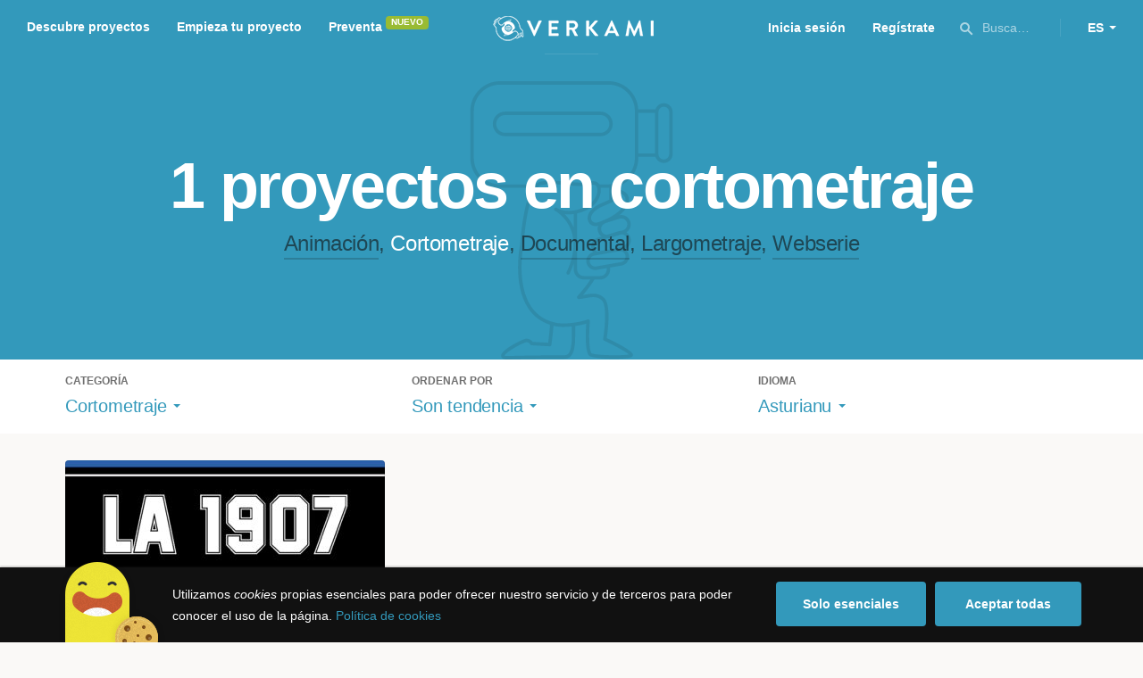

--- FILE ---
content_type: text/html; charset=utf-8
request_url: https://www.google.com/recaptcha/api2/anchor?ar=1&k=6LcohcEUAAAAAKA4lbRzNb0mFxykolmiEYqoP1u3&co=aHR0cHM6Ly93d3cudmVya2FtaS5jb206NDQz&hl=es&v=PoyoqOPhxBO7pBk68S4YbpHZ&size=invisible&anchor-ms=20000&execute-ms=30000&cb=nppaddj82zs9
body_size: 49491
content:
<!DOCTYPE HTML><html dir="ltr" lang="es"><head><meta http-equiv="Content-Type" content="text/html; charset=UTF-8">
<meta http-equiv="X-UA-Compatible" content="IE=edge">
<title>reCAPTCHA</title>
<style type="text/css">
/* cyrillic-ext */
@font-face {
  font-family: 'Roboto';
  font-style: normal;
  font-weight: 400;
  font-stretch: 100%;
  src: url(//fonts.gstatic.com/s/roboto/v48/KFO7CnqEu92Fr1ME7kSn66aGLdTylUAMa3GUBHMdazTgWw.woff2) format('woff2');
  unicode-range: U+0460-052F, U+1C80-1C8A, U+20B4, U+2DE0-2DFF, U+A640-A69F, U+FE2E-FE2F;
}
/* cyrillic */
@font-face {
  font-family: 'Roboto';
  font-style: normal;
  font-weight: 400;
  font-stretch: 100%;
  src: url(//fonts.gstatic.com/s/roboto/v48/KFO7CnqEu92Fr1ME7kSn66aGLdTylUAMa3iUBHMdazTgWw.woff2) format('woff2');
  unicode-range: U+0301, U+0400-045F, U+0490-0491, U+04B0-04B1, U+2116;
}
/* greek-ext */
@font-face {
  font-family: 'Roboto';
  font-style: normal;
  font-weight: 400;
  font-stretch: 100%;
  src: url(//fonts.gstatic.com/s/roboto/v48/KFO7CnqEu92Fr1ME7kSn66aGLdTylUAMa3CUBHMdazTgWw.woff2) format('woff2');
  unicode-range: U+1F00-1FFF;
}
/* greek */
@font-face {
  font-family: 'Roboto';
  font-style: normal;
  font-weight: 400;
  font-stretch: 100%;
  src: url(//fonts.gstatic.com/s/roboto/v48/KFO7CnqEu92Fr1ME7kSn66aGLdTylUAMa3-UBHMdazTgWw.woff2) format('woff2');
  unicode-range: U+0370-0377, U+037A-037F, U+0384-038A, U+038C, U+038E-03A1, U+03A3-03FF;
}
/* math */
@font-face {
  font-family: 'Roboto';
  font-style: normal;
  font-weight: 400;
  font-stretch: 100%;
  src: url(//fonts.gstatic.com/s/roboto/v48/KFO7CnqEu92Fr1ME7kSn66aGLdTylUAMawCUBHMdazTgWw.woff2) format('woff2');
  unicode-range: U+0302-0303, U+0305, U+0307-0308, U+0310, U+0312, U+0315, U+031A, U+0326-0327, U+032C, U+032F-0330, U+0332-0333, U+0338, U+033A, U+0346, U+034D, U+0391-03A1, U+03A3-03A9, U+03B1-03C9, U+03D1, U+03D5-03D6, U+03F0-03F1, U+03F4-03F5, U+2016-2017, U+2034-2038, U+203C, U+2040, U+2043, U+2047, U+2050, U+2057, U+205F, U+2070-2071, U+2074-208E, U+2090-209C, U+20D0-20DC, U+20E1, U+20E5-20EF, U+2100-2112, U+2114-2115, U+2117-2121, U+2123-214F, U+2190, U+2192, U+2194-21AE, U+21B0-21E5, U+21F1-21F2, U+21F4-2211, U+2213-2214, U+2216-22FF, U+2308-230B, U+2310, U+2319, U+231C-2321, U+2336-237A, U+237C, U+2395, U+239B-23B7, U+23D0, U+23DC-23E1, U+2474-2475, U+25AF, U+25B3, U+25B7, U+25BD, U+25C1, U+25CA, U+25CC, U+25FB, U+266D-266F, U+27C0-27FF, U+2900-2AFF, U+2B0E-2B11, U+2B30-2B4C, U+2BFE, U+3030, U+FF5B, U+FF5D, U+1D400-1D7FF, U+1EE00-1EEFF;
}
/* symbols */
@font-face {
  font-family: 'Roboto';
  font-style: normal;
  font-weight: 400;
  font-stretch: 100%;
  src: url(//fonts.gstatic.com/s/roboto/v48/KFO7CnqEu92Fr1ME7kSn66aGLdTylUAMaxKUBHMdazTgWw.woff2) format('woff2');
  unicode-range: U+0001-000C, U+000E-001F, U+007F-009F, U+20DD-20E0, U+20E2-20E4, U+2150-218F, U+2190, U+2192, U+2194-2199, U+21AF, U+21E6-21F0, U+21F3, U+2218-2219, U+2299, U+22C4-22C6, U+2300-243F, U+2440-244A, U+2460-24FF, U+25A0-27BF, U+2800-28FF, U+2921-2922, U+2981, U+29BF, U+29EB, U+2B00-2BFF, U+4DC0-4DFF, U+FFF9-FFFB, U+10140-1018E, U+10190-1019C, U+101A0, U+101D0-101FD, U+102E0-102FB, U+10E60-10E7E, U+1D2C0-1D2D3, U+1D2E0-1D37F, U+1F000-1F0FF, U+1F100-1F1AD, U+1F1E6-1F1FF, U+1F30D-1F30F, U+1F315, U+1F31C, U+1F31E, U+1F320-1F32C, U+1F336, U+1F378, U+1F37D, U+1F382, U+1F393-1F39F, U+1F3A7-1F3A8, U+1F3AC-1F3AF, U+1F3C2, U+1F3C4-1F3C6, U+1F3CA-1F3CE, U+1F3D4-1F3E0, U+1F3ED, U+1F3F1-1F3F3, U+1F3F5-1F3F7, U+1F408, U+1F415, U+1F41F, U+1F426, U+1F43F, U+1F441-1F442, U+1F444, U+1F446-1F449, U+1F44C-1F44E, U+1F453, U+1F46A, U+1F47D, U+1F4A3, U+1F4B0, U+1F4B3, U+1F4B9, U+1F4BB, U+1F4BF, U+1F4C8-1F4CB, U+1F4D6, U+1F4DA, U+1F4DF, U+1F4E3-1F4E6, U+1F4EA-1F4ED, U+1F4F7, U+1F4F9-1F4FB, U+1F4FD-1F4FE, U+1F503, U+1F507-1F50B, U+1F50D, U+1F512-1F513, U+1F53E-1F54A, U+1F54F-1F5FA, U+1F610, U+1F650-1F67F, U+1F687, U+1F68D, U+1F691, U+1F694, U+1F698, U+1F6AD, U+1F6B2, U+1F6B9-1F6BA, U+1F6BC, U+1F6C6-1F6CF, U+1F6D3-1F6D7, U+1F6E0-1F6EA, U+1F6F0-1F6F3, U+1F6F7-1F6FC, U+1F700-1F7FF, U+1F800-1F80B, U+1F810-1F847, U+1F850-1F859, U+1F860-1F887, U+1F890-1F8AD, U+1F8B0-1F8BB, U+1F8C0-1F8C1, U+1F900-1F90B, U+1F93B, U+1F946, U+1F984, U+1F996, U+1F9E9, U+1FA00-1FA6F, U+1FA70-1FA7C, U+1FA80-1FA89, U+1FA8F-1FAC6, U+1FACE-1FADC, U+1FADF-1FAE9, U+1FAF0-1FAF8, U+1FB00-1FBFF;
}
/* vietnamese */
@font-face {
  font-family: 'Roboto';
  font-style: normal;
  font-weight: 400;
  font-stretch: 100%;
  src: url(//fonts.gstatic.com/s/roboto/v48/KFO7CnqEu92Fr1ME7kSn66aGLdTylUAMa3OUBHMdazTgWw.woff2) format('woff2');
  unicode-range: U+0102-0103, U+0110-0111, U+0128-0129, U+0168-0169, U+01A0-01A1, U+01AF-01B0, U+0300-0301, U+0303-0304, U+0308-0309, U+0323, U+0329, U+1EA0-1EF9, U+20AB;
}
/* latin-ext */
@font-face {
  font-family: 'Roboto';
  font-style: normal;
  font-weight: 400;
  font-stretch: 100%;
  src: url(//fonts.gstatic.com/s/roboto/v48/KFO7CnqEu92Fr1ME7kSn66aGLdTylUAMa3KUBHMdazTgWw.woff2) format('woff2');
  unicode-range: U+0100-02BA, U+02BD-02C5, U+02C7-02CC, U+02CE-02D7, U+02DD-02FF, U+0304, U+0308, U+0329, U+1D00-1DBF, U+1E00-1E9F, U+1EF2-1EFF, U+2020, U+20A0-20AB, U+20AD-20C0, U+2113, U+2C60-2C7F, U+A720-A7FF;
}
/* latin */
@font-face {
  font-family: 'Roboto';
  font-style: normal;
  font-weight: 400;
  font-stretch: 100%;
  src: url(//fonts.gstatic.com/s/roboto/v48/KFO7CnqEu92Fr1ME7kSn66aGLdTylUAMa3yUBHMdazQ.woff2) format('woff2');
  unicode-range: U+0000-00FF, U+0131, U+0152-0153, U+02BB-02BC, U+02C6, U+02DA, U+02DC, U+0304, U+0308, U+0329, U+2000-206F, U+20AC, U+2122, U+2191, U+2193, U+2212, U+2215, U+FEFF, U+FFFD;
}
/* cyrillic-ext */
@font-face {
  font-family: 'Roboto';
  font-style: normal;
  font-weight: 500;
  font-stretch: 100%;
  src: url(//fonts.gstatic.com/s/roboto/v48/KFO7CnqEu92Fr1ME7kSn66aGLdTylUAMa3GUBHMdazTgWw.woff2) format('woff2');
  unicode-range: U+0460-052F, U+1C80-1C8A, U+20B4, U+2DE0-2DFF, U+A640-A69F, U+FE2E-FE2F;
}
/* cyrillic */
@font-face {
  font-family: 'Roboto';
  font-style: normal;
  font-weight: 500;
  font-stretch: 100%;
  src: url(//fonts.gstatic.com/s/roboto/v48/KFO7CnqEu92Fr1ME7kSn66aGLdTylUAMa3iUBHMdazTgWw.woff2) format('woff2');
  unicode-range: U+0301, U+0400-045F, U+0490-0491, U+04B0-04B1, U+2116;
}
/* greek-ext */
@font-face {
  font-family: 'Roboto';
  font-style: normal;
  font-weight: 500;
  font-stretch: 100%;
  src: url(//fonts.gstatic.com/s/roboto/v48/KFO7CnqEu92Fr1ME7kSn66aGLdTylUAMa3CUBHMdazTgWw.woff2) format('woff2');
  unicode-range: U+1F00-1FFF;
}
/* greek */
@font-face {
  font-family: 'Roboto';
  font-style: normal;
  font-weight: 500;
  font-stretch: 100%;
  src: url(//fonts.gstatic.com/s/roboto/v48/KFO7CnqEu92Fr1ME7kSn66aGLdTylUAMa3-UBHMdazTgWw.woff2) format('woff2');
  unicode-range: U+0370-0377, U+037A-037F, U+0384-038A, U+038C, U+038E-03A1, U+03A3-03FF;
}
/* math */
@font-face {
  font-family: 'Roboto';
  font-style: normal;
  font-weight: 500;
  font-stretch: 100%;
  src: url(//fonts.gstatic.com/s/roboto/v48/KFO7CnqEu92Fr1ME7kSn66aGLdTylUAMawCUBHMdazTgWw.woff2) format('woff2');
  unicode-range: U+0302-0303, U+0305, U+0307-0308, U+0310, U+0312, U+0315, U+031A, U+0326-0327, U+032C, U+032F-0330, U+0332-0333, U+0338, U+033A, U+0346, U+034D, U+0391-03A1, U+03A3-03A9, U+03B1-03C9, U+03D1, U+03D5-03D6, U+03F0-03F1, U+03F4-03F5, U+2016-2017, U+2034-2038, U+203C, U+2040, U+2043, U+2047, U+2050, U+2057, U+205F, U+2070-2071, U+2074-208E, U+2090-209C, U+20D0-20DC, U+20E1, U+20E5-20EF, U+2100-2112, U+2114-2115, U+2117-2121, U+2123-214F, U+2190, U+2192, U+2194-21AE, U+21B0-21E5, U+21F1-21F2, U+21F4-2211, U+2213-2214, U+2216-22FF, U+2308-230B, U+2310, U+2319, U+231C-2321, U+2336-237A, U+237C, U+2395, U+239B-23B7, U+23D0, U+23DC-23E1, U+2474-2475, U+25AF, U+25B3, U+25B7, U+25BD, U+25C1, U+25CA, U+25CC, U+25FB, U+266D-266F, U+27C0-27FF, U+2900-2AFF, U+2B0E-2B11, U+2B30-2B4C, U+2BFE, U+3030, U+FF5B, U+FF5D, U+1D400-1D7FF, U+1EE00-1EEFF;
}
/* symbols */
@font-face {
  font-family: 'Roboto';
  font-style: normal;
  font-weight: 500;
  font-stretch: 100%;
  src: url(//fonts.gstatic.com/s/roboto/v48/KFO7CnqEu92Fr1ME7kSn66aGLdTylUAMaxKUBHMdazTgWw.woff2) format('woff2');
  unicode-range: U+0001-000C, U+000E-001F, U+007F-009F, U+20DD-20E0, U+20E2-20E4, U+2150-218F, U+2190, U+2192, U+2194-2199, U+21AF, U+21E6-21F0, U+21F3, U+2218-2219, U+2299, U+22C4-22C6, U+2300-243F, U+2440-244A, U+2460-24FF, U+25A0-27BF, U+2800-28FF, U+2921-2922, U+2981, U+29BF, U+29EB, U+2B00-2BFF, U+4DC0-4DFF, U+FFF9-FFFB, U+10140-1018E, U+10190-1019C, U+101A0, U+101D0-101FD, U+102E0-102FB, U+10E60-10E7E, U+1D2C0-1D2D3, U+1D2E0-1D37F, U+1F000-1F0FF, U+1F100-1F1AD, U+1F1E6-1F1FF, U+1F30D-1F30F, U+1F315, U+1F31C, U+1F31E, U+1F320-1F32C, U+1F336, U+1F378, U+1F37D, U+1F382, U+1F393-1F39F, U+1F3A7-1F3A8, U+1F3AC-1F3AF, U+1F3C2, U+1F3C4-1F3C6, U+1F3CA-1F3CE, U+1F3D4-1F3E0, U+1F3ED, U+1F3F1-1F3F3, U+1F3F5-1F3F7, U+1F408, U+1F415, U+1F41F, U+1F426, U+1F43F, U+1F441-1F442, U+1F444, U+1F446-1F449, U+1F44C-1F44E, U+1F453, U+1F46A, U+1F47D, U+1F4A3, U+1F4B0, U+1F4B3, U+1F4B9, U+1F4BB, U+1F4BF, U+1F4C8-1F4CB, U+1F4D6, U+1F4DA, U+1F4DF, U+1F4E3-1F4E6, U+1F4EA-1F4ED, U+1F4F7, U+1F4F9-1F4FB, U+1F4FD-1F4FE, U+1F503, U+1F507-1F50B, U+1F50D, U+1F512-1F513, U+1F53E-1F54A, U+1F54F-1F5FA, U+1F610, U+1F650-1F67F, U+1F687, U+1F68D, U+1F691, U+1F694, U+1F698, U+1F6AD, U+1F6B2, U+1F6B9-1F6BA, U+1F6BC, U+1F6C6-1F6CF, U+1F6D3-1F6D7, U+1F6E0-1F6EA, U+1F6F0-1F6F3, U+1F6F7-1F6FC, U+1F700-1F7FF, U+1F800-1F80B, U+1F810-1F847, U+1F850-1F859, U+1F860-1F887, U+1F890-1F8AD, U+1F8B0-1F8BB, U+1F8C0-1F8C1, U+1F900-1F90B, U+1F93B, U+1F946, U+1F984, U+1F996, U+1F9E9, U+1FA00-1FA6F, U+1FA70-1FA7C, U+1FA80-1FA89, U+1FA8F-1FAC6, U+1FACE-1FADC, U+1FADF-1FAE9, U+1FAF0-1FAF8, U+1FB00-1FBFF;
}
/* vietnamese */
@font-face {
  font-family: 'Roboto';
  font-style: normal;
  font-weight: 500;
  font-stretch: 100%;
  src: url(//fonts.gstatic.com/s/roboto/v48/KFO7CnqEu92Fr1ME7kSn66aGLdTylUAMa3OUBHMdazTgWw.woff2) format('woff2');
  unicode-range: U+0102-0103, U+0110-0111, U+0128-0129, U+0168-0169, U+01A0-01A1, U+01AF-01B0, U+0300-0301, U+0303-0304, U+0308-0309, U+0323, U+0329, U+1EA0-1EF9, U+20AB;
}
/* latin-ext */
@font-face {
  font-family: 'Roboto';
  font-style: normal;
  font-weight: 500;
  font-stretch: 100%;
  src: url(//fonts.gstatic.com/s/roboto/v48/KFO7CnqEu92Fr1ME7kSn66aGLdTylUAMa3KUBHMdazTgWw.woff2) format('woff2');
  unicode-range: U+0100-02BA, U+02BD-02C5, U+02C7-02CC, U+02CE-02D7, U+02DD-02FF, U+0304, U+0308, U+0329, U+1D00-1DBF, U+1E00-1E9F, U+1EF2-1EFF, U+2020, U+20A0-20AB, U+20AD-20C0, U+2113, U+2C60-2C7F, U+A720-A7FF;
}
/* latin */
@font-face {
  font-family: 'Roboto';
  font-style: normal;
  font-weight: 500;
  font-stretch: 100%;
  src: url(//fonts.gstatic.com/s/roboto/v48/KFO7CnqEu92Fr1ME7kSn66aGLdTylUAMa3yUBHMdazQ.woff2) format('woff2');
  unicode-range: U+0000-00FF, U+0131, U+0152-0153, U+02BB-02BC, U+02C6, U+02DA, U+02DC, U+0304, U+0308, U+0329, U+2000-206F, U+20AC, U+2122, U+2191, U+2193, U+2212, U+2215, U+FEFF, U+FFFD;
}
/* cyrillic-ext */
@font-face {
  font-family: 'Roboto';
  font-style: normal;
  font-weight: 900;
  font-stretch: 100%;
  src: url(//fonts.gstatic.com/s/roboto/v48/KFO7CnqEu92Fr1ME7kSn66aGLdTylUAMa3GUBHMdazTgWw.woff2) format('woff2');
  unicode-range: U+0460-052F, U+1C80-1C8A, U+20B4, U+2DE0-2DFF, U+A640-A69F, U+FE2E-FE2F;
}
/* cyrillic */
@font-face {
  font-family: 'Roboto';
  font-style: normal;
  font-weight: 900;
  font-stretch: 100%;
  src: url(//fonts.gstatic.com/s/roboto/v48/KFO7CnqEu92Fr1ME7kSn66aGLdTylUAMa3iUBHMdazTgWw.woff2) format('woff2');
  unicode-range: U+0301, U+0400-045F, U+0490-0491, U+04B0-04B1, U+2116;
}
/* greek-ext */
@font-face {
  font-family: 'Roboto';
  font-style: normal;
  font-weight: 900;
  font-stretch: 100%;
  src: url(//fonts.gstatic.com/s/roboto/v48/KFO7CnqEu92Fr1ME7kSn66aGLdTylUAMa3CUBHMdazTgWw.woff2) format('woff2');
  unicode-range: U+1F00-1FFF;
}
/* greek */
@font-face {
  font-family: 'Roboto';
  font-style: normal;
  font-weight: 900;
  font-stretch: 100%;
  src: url(//fonts.gstatic.com/s/roboto/v48/KFO7CnqEu92Fr1ME7kSn66aGLdTylUAMa3-UBHMdazTgWw.woff2) format('woff2');
  unicode-range: U+0370-0377, U+037A-037F, U+0384-038A, U+038C, U+038E-03A1, U+03A3-03FF;
}
/* math */
@font-face {
  font-family: 'Roboto';
  font-style: normal;
  font-weight: 900;
  font-stretch: 100%;
  src: url(//fonts.gstatic.com/s/roboto/v48/KFO7CnqEu92Fr1ME7kSn66aGLdTylUAMawCUBHMdazTgWw.woff2) format('woff2');
  unicode-range: U+0302-0303, U+0305, U+0307-0308, U+0310, U+0312, U+0315, U+031A, U+0326-0327, U+032C, U+032F-0330, U+0332-0333, U+0338, U+033A, U+0346, U+034D, U+0391-03A1, U+03A3-03A9, U+03B1-03C9, U+03D1, U+03D5-03D6, U+03F0-03F1, U+03F4-03F5, U+2016-2017, U+2034-2038, U+203C, U+2040, U+2043, U+2047, U+2050, U+2057, U+205F, U+2070-2071, U+2074-208E, U+2090-209C, U+20D0-20DC, U+20E1, U+20E5-20EF, U+2100-2112, U+2114-2115, U+2117-2121, U+2123-214F, U+2190, U+2192, U+2194-21AE, U+21B0-21E5, U+21F1-21F2, U+21F4-2211, U+2213-2214, U+2216-22FF, U+2308-230B, U+2310, U+2319, U+231C-2321, U+2336-237A, U+237C, U+2395, U+239B-23B7, U+23D0, U+23DC-23E1, U+2474-2475, U+25AF, U+25B3, U+25B7, U+25BD, U+25C1, U+25CA, U+25CC, U+25FB, U+266D-266F, U+27C0-27FF, U+2900-2AFF, U+2B0E-2B11, U+2B30-2B4C, U+2BFE, U+3030, U+FF5B, U+FF5D, U+1D400-1D7FF, U+1EE00-1EEFF;
}
/* symbols */
@font-face {
  font-family: 'Roboto';
  font-style: normal;
  font-weight: 900;
  font-stretch: 100%;
  src: url(//fonts.gstatic.com/s/roboto/v48/KFO7CnqEu92Fr1ME7kSn66aGLdTylUAMaxKUBHMdazTgWw.woff2) format('woff2');
  unicode-range: U+0001-000C, U+000E-001F, U+007F-009F, U+20DD-20E0, U+20E2-20E4, U+2150-218F, U+2190, U+2192, U+2194-2199, U+21AF, U+21E6-21F0, U+21F3, U+2218-2219, U+2299, U+22C4-22C6, U+2300-243F, U+2440-244A, U+2460-24FF, U+25A0-27BF, U+2800-28FF, U+2921-2922, U+2981, U+29BF, U+29EB, U+2B00-2BFF, U+4DC0-4DFF, U+FFF9-FFFB, U+10140-1018E, U+10190-1019C, U+101A0, U+101D0-101FD, U+102E0-102FB, U+10E60-10E7E, U+1D2C0-1D2D3, U+1D2E0-1D37F, U+1F000-1F0FF, U+1F100-1F1AD, U+1F1E6-1F1FF, U+1F30D-1F30F, U+1F315, U+1F31C, U+1F31E, U+1F320-1F32C, U+1F336, U+1F378, U+1F37D, U+1F382, U+1F393-1F39F, U+1F3A7-1F3A8, U+1F3AC-1F3AF, U+1F3C2, U+1F3C4-1F3C6, U+1F3CA-1F3CE, U+1F3D4-1F3E0, U+1F3ED, U+1F3F1-1F3F3, U+1F3F5-1F3F7, U+1F408, U+1F415, U+1F41F, U+1F426, U+1F43F, U+1F441-1F442, U+1F444, U+1F446-1F449, U+1F44C-1F44E, U+1F453, U+1F46A, U+1F47D, U+1F4A3, U+1F4B0, U+1F4B3, U+1F4B9, U+1F4BB, U+1F4BF, U+1F4C8-1F4CB, U+1F4D6, U+1F4DA, U+1F4DF, U+1F4E3-1F4E6, U+1F4EA-1F4ED, U+1F4F7, U+1F4F9-1F4FB, U+1F4FD-1F4FE, U+1F503, U+1F507-1F50B, U+1F50D, U+1F512-1F513, U+1F53E-1F54A, U+1F54F-1F5FA, U+1F610, U+1F650-1F67F, U+1F687, U+1F68D, U+1F691, U+1F694, U+1F698, U+1F6AD, U+1F6B2, U+1F6B9-1F6BA, U+1F6BC, U+1F6C6-1F6CF, U+1F6D3-1F6D7, U+1F6E0-1F6EA, U+1F6F0-1F6F3, U+1F6F7-1F6FC, U+1F700-1F7FF, U+1F800-1F80B, U+1F810-1F847, U+1F850-1F859, U+1F860-1F887, U+1F890-1F8AD, U+1F8B0-1F8BB, U+1F8C0-1F8C1, U+1F900-1F90B, U+1F93B, U+1F946, U+1F984, U+1F996, U+1F9E9, U+1FA00-1FA6F, U+1FA70-1FA7C, U+1FA80-1FA89, U+1FA8F-1FAC6, U+1FACE-1FADC, U+1FADF-1FAE9, U+1FAF0-1FAF8, U+1FB00-1FBFF;
}
/* vietnamese */
@font-face {
  font-family: 'Roboto';
  font-style: normal;
  font-weight: 900;
  font-stretch: 100%;
  src: url(//fonts.gstatic.com/s/roboto/v48/KFO7CnqEu92Fr1ME7kSn66aGLdTylUAMa3OUBHMdazTgWw.woff2) format('woff2');
  unicode-range: U+0102-0103, U+0110-0111, U+0128-0129, U+0168-0169, U+01A0-01A1, U+01AF-01B0, U+0300-0301, U+0303-0304, U+0308-0309, U+0323, U+0329, U+1EA0-1EF9, U+20AB;
}
/* latin-ext */
@font-face {
  font-family: 'Roboto';
  font-style: normal;
  font-weight: 900;
  font-stretch: 100%;
  src: url(//fonts.gstatic.com/s/roboto/v48/KFO7CnqEu92Fr1ME7kSn66aGLdTylUAMa3KUBHMdazTgWw.woff2) format('woff2');
  unicode-range: U+0100-02BA, U+02BD-02C5, U+02C7-02CC, U+02CE-02D7, U+02DD-02FF, U+0304, U+0308, U+0329, U+1D00-1DBF, U+1E00-1E9F, U+1EF2-1EFF, U+2020, U+20A0-20AB, U+20AD-20C0, U+2113, U+2C60-2C7F, U+A720-A7FF;
}
/* latin */
@font-face {
  font-family: 'Roboto';
  font-style: normal;
  font-weight: 900;
  font-stretch: 100%;
  src: url(//fonts.gstatic.com/s/roboto/v48/KFO7CnqEu92Fr1ME7kSn66aGLdTylUAMa3yUBHMdazQ.woff2) format('woff2');
  unicode-range: U+0000-00FF, U+0131, U+0152-0153, U+02BB-02BC, U+02C6, U+02DA, U+02DC, U+0304, U+0308, U+0329, U+2000-206F, U+20AC, U+2122, U+2191, U+2193, U+2212, U+2215, U+FEFF, U+FFFD;
}

</style>
<link rel="stylesheet" type="text/css" href="https://www.gstatic.com/recaptcha/releases/PoyoqOPhxBO7pBk68S4YbpHZ/styles__ltr.css">
<script nonce="pRJym9wlJNEhaYugQg5HlQ" type="text/javascript">window['__recaptcha_api'] = 'https://www.google.com/recaptcha/api2/';</script>
<script type="text/javascript" src="https://www.gstatic.com/recaptcha/releases/PoyoqOPhxBO7pBk68S4YbpHZ/recaptcha__es.js" nonce="pRJym9wlJNEhaYugQg5HlQ">
      
    </script></head>
<body><div id="rc-anchor-alert" class="rc-anchor-alert"></div>
<input type="hidden" id="recaptcha-token" value="[base64]">
<script type="text/javascript" nonce="pRJym9wlJNEhaYugQg5HlQ">
      recaptcha.anchor.Main.init("[\x22ainput\x22,[\x22bgdata\x22,\x22\x22,\[base64]/[base64]/[base64]/ZyhXLGgpOnEoW04sMjEsbF0sVywwKSxoKSxmYWxzZSxmYWxzZSl9Y2F0Y2goayl7RygzNTgsVyk/[base64]/[base64]/[base64]/[base64]/[base64]/[base64]/[base64]/bmV3IEJbT10oRFswXSk6dz09Mj9uZXcgQltPXShEWzBdLERbMV0pOnc9PTM/bmV3IEJbT10oRFswXSxEWzFdLERbMl0pOnc9PTQ/[base64]/[base64]/[base64]/[base64]/[base64]\\u003d\x22,\[base64]\\u003d\\u003d\x22,\x22fl5tEwxoGUcqw6XChy8Aw6LDj2/DlMOGwp8Sw6fCpW4fHBfDuE8fB1PDiAMfw4oPIxnCpcOdw6jCsxBMw49Pw5XDssKlwqnCgkXCicOiwo8ewpnCj8OIQ8K6ADgmw6UbM8KkXsK/ayVlWsKRwrnCjj3DrFNxw7BkB8Kgw4fDqsORw4dpbcK2w7LCqXTDjlc+dTc8w4tSFEbChMKLw6xrGBtGcEMdwo9qw5ocFcKKNhlBwpwSw512exfDqMOlwr9Fw6rDmmFZYMO/[base64]/DqWFQwro/DgbCrMK/w7JJAMKaQWVhwrg5ZcOdwoHClmskwo/[base64]/CmgchHkkbw5gawofDjcOZwqrCrcKmRTtiUsKAw54Pwp/ChmF1YsKNwqvCtcOjERdaCMOsw7Zywp3CnsKjP17Cu3LCusKgw6F/w4jDn8KJVsKHIQ/DusO8DEPCscOLwq/[base64]/CtVcFDMKGbhpywrbCgsKDw4rDr2xdwrQvwp3DmCHCrzDCqcOhwq7CsB1uZMKFwqjCrR7CkyQ9w4p7wrzDr8OiP3pTw6g/woDDmcOqw70XBEDDg8O/[base64]/Cg8OZwqHDiz5lwo4Rw4AQw5ptUmLDsREyMcKEwp7DoDTDg0p/[base64]/DjsOowqHDk1HDj1pAwoTDqsKXfsKqODrDvMKfwqJkw6rCgjU5DsKXG8KLw4wUw7h2w6QTCcOjFwoNw7jCvsKjw7rCrRLDgcOnw6N5w44SQj5Zw7tOOnJ1f8KCwpTCgCrCucO9I8O5wp1/[base64]/wrrDmmBrwo1pw5LCiyHCgGUkWghFw6h0PsKTwpPCu8OiwovCvsK6w64Kwpltw492w643w5DCrlnCncKII8KyTF9aX8KBwqNKR8OjDARhY8ORTSjCiBIvwpBeVMKGcEbCuSXCjsKxHsOtw4PDinvCsAHCgwFfFsOWw5XCpW1GWVHCvMK+NsK5w4M/w7NZw5HCrMKSKFYyIUctG8KmVsOgJsOADcOWVSt/IBRGwqdYGcKqY8KhbcOfwo/DncKwwqIIw77ClUslw4ptwobCm8KAd8OUIUEfw5vDphJYaG9jbhE1wptBacOyw67DmSLDgUzChUUeA8OuCcKkw4PDmsKXcjDDg8OJfj/DmcKMEcOZX30pNcO/w5PDqsO3wrLDvWbDi8KPTsK5w6jDqsOqRMKeNMO1w5t2QjAAw57CtALCo8OvWmDDq3jCjWUbw4rDoh91AMK8w4/CpXfDuk1Ww6scw7DCgW3DqUHDg1TDk8ONOMO/[base64]/DtsOYwpJkYC09wrXCswsECUVawrYgQcO8dsOBNHJCWcOhPyTDu33CvGQtHQ8HdMOMw73CiWxow7sEWkcwwqhybFvCkTrCmcOLSmlbbsO9MsOBwoQewrfChMKgUkJMw67CqQt4wqMTBsOaKzBhe1UvR8KOwpjDqMODwrfDicOUw41Xw4cBZD/[base64]/w6XClcKNQ3LDosOOw4DDg8KDwqRqwqE7f2s5wp3DoXg/[base64]/ChQLDszzClsOWwpTCnMOUYQ07V8O3w6/DiMODw5XCp8OmCFnCiFrDg8O7JcKaw5Mkw6LCrsO/wqgDw4xXcW4sw6vDisKNBsOUw7Abwr/[base64]/Cs8K5Di3CgHUIPE7CtcKIKMO3wpFBw7HDjMOLIyZ2C8ODNGFsS8OEfyzDvwRDw7jCq2VOwqLCl1HCmyAEwrYrwqXDvMO0wqPCiRRkV8ONQsKJTQ1CUB3DphXDjsKPwpfDoRVFw7/Dg8KUKcKENcOUdcKbwq7CnULCjcOKw51Fwpl2wovCki/CuHkcScOqw7XCncOWwo9FTsK8w7vClcOiDEjDjTnDhX/[base64]/DrMOxTmFdb8Okw4lXwpDDosOhKsKkw4vCocKLw6RWRWNGwpDClQ7CqsKHwrbCmcKJHcO8wo7Cuh1aw5/CkXgyw53CsSUzwoktwojDnnMUwrI5w47CksOJJjfDj0bDmx/[base64]/[base64]/DvcKJfh5qw7/[base64]/wrLDl8KCVMOtwqJ9NjrCkh83w6fDkTTDjMOeK8OHMjtqw6LChQA+wqxvFsKlMUzCtcKaw74iwobCgMKbUsOmw5QaK8K8GsOww7ozwpp9w77CicODwqo8w6TChcKswoPDrMKoE8OKw4AtVwxpVMKHFWHCpFLDpG/Do8KvJlYnwrwgw74jw5XDlixvwrTDp8K9wrU+RcOGwpfDhkUYwppIFWHCnlpcw75IFEBxc3vCvHx/[base64]/[base64]/Co28ywrvDrAZXFcKJZsKRbXbCmDLDoMKrNcOZwrLDpMOLAcK5FMKyCQYuw4NxwqDCrwZSdcOywow9wozCkcK4VTfDk8OkwpVnJ1TCqTlbworChU/[base64]/wrHCok7CtTbCgxHDncKvw5zDucK5JcO0A8OJwrl2wrESSmFrf8OUIcOkwpURXEtjK2YyZMKlBnB6SlHDmsKOwo0FwrwvIyzDj8OGV8OyDMKtw4TDqsKKESpzw6HCtgp0wpBBFsKlYcKuwo/ClXrClsOsM8KGwoRfUS/Dk8ODw6pLwpIAw7zCvsO4TMKPQgB9ZMKfw4XClMOzw7kcWcObw4vCq8KvYF4aNsKVw6kewq0GM8Olw48iw78fd8Oxw6gEwqNvMcOFwol1w7PDui/[base64]/DunPDpMKZw77DmlZkUcKROMO+UEwMd8O7wqRhw4ENZCrDjMOIbmF2AMKSw6PDgkNRwqptNEVgY2DCiz/Cq8K5w6XCtMOxDhPCkcKaw7LDvMOpKhdeclzCqcOjMmnCihtMw6V/w6MEJ1PDk8Oow7t9RUZMAMO6w75EBcKQw4drHW9+DwLCgkQmdcO4wql9wqLCgmHCu8KGw4c6f8K2eyVxD3N/[base64]/CryjDgsOgQMO7wp3DrMOXMAlcBUrClVk4AQ4jKcKCw55rwq0fbDcYI8OMwoZkYMO8wpBuccOlw5oCw7DCjSPDo15eCsKSwp/[base64]/DlQ52w6DCk0BSwp7CgMKtUFABDlVBLhs0w5/DosOCwrsbwqnDi0rCnMKAIsOAdVXDlcKgUsKowrTCvhjCl8O4RcK6XELDu2PDscOIenDCuD3Du8OKTsOoGggpXmgUP1XCl8OQw5MIwqNvYT5Lw6TCp8K2w4zDrsO0w7/CnS5nBcOgPRvDvDtaw6fCscKZTMOfwp/Dgg7DqMKxwrElPcKRwoPCssOFdwZPWMKOw4fDoSRdTR9sw5LCncONw688Oy3CqMK+w6TDpcKwwo7ChDMjw7ppw7DDlzTDssK7aWlSeXQfw60ZZMKfw6YpdjbDq8OPw5rClG54BsKkBMOcw6IKw5Y0H8KBOVDDng8becOCw7YOwpMBaHh/[base64]/Dm0TCiR0NwrwHQsOra8OtwpJ6M0rCiw4dc8K+LUfDn8OOw6ZJw41awrZ8w5nDlMKpw6zCt2PDt0lGOsOyRFJmRWLCoHt3wqvDmBPCpcO/NyELw6s5HW1Ww7HCtsOIERfCiHEvCsOcFMKxH8KNUcO9wpQowqDCrSUgH2jDhybDh3jCmlVxWcK7w69wJMO5BWwPwrzDnMK9B3tKTMOYJ8KYwqHCkSLChiwWMnFfw4XChA/[base64]/K8OXw55gDikYblLDhMO/WW3DjWsQfxBwDQ/Cn2PDl8OyF8KiCsOQTHHDmWzDkz7DrU5hwpsVRsOSSsO4w6/Ci00+FFPCvcKgbA5cw6l1w7t4w7Q6SxouwrEhCFTCpjDCm0JXw4bCusKBwpoZw47Dr8O6QUU1V8OBLMO9wqJqEcOjw4J4On4+w4nCgiwiXcOpWMK6ZsOswo8WdsKlw5zCpmEuIQUCcsO/BMOTw51ULEPDunF9IsOnw6bClW3DvykiwpzDhT7Dj8KqwrfDg01udGkPMcOTwqAPTcOQwq/[base64]/DqXHCvcKbBcO6FsKUw6RMa1Flw59/H8OiVSwoXxLCo8Oxw6ADTn9bwolwwqbDuh/DtcO4wojCoWNjCVMqCVNOw5s2woNDw7laBsOBacKVL8KpXw0OPx7CmUY2QsOxTS4mwqjCgytow7HDkkjCtTfDkcONwoXDocONGMO2EMK3PCjCsXTDoMK6wrPDpsK0N1rDvsOYRMOmwqTCqmHCs8OnS8KFHkZRdQAdK8OdwrHCnH/[base64]/w6wlwpLCg8K0wrp/wqIvw6QYBmnDkT4+FSRFw4kBWkhxBsOowr7DtBZ/eXQmw7HDlcKANiQ/Hlg3wrfDnsKZw67CssOawrYqwqLDj8ODwqZFecKBw4TDo8Kawq/DkVdZw4LClsKiaMOmBcK2w7HDl8O6d8OGXDMrRjnCvhJ2w7J5w5zDglfDhjLCjsOMwp7DgHXDsMKWaALDui1uwoUNEMKVA3TDpnTCqlRVN8OeDTTCjB11w6jCpR4VwpvCj1TDvklCwp9YbDgrwoQ8woRYXCLDiF1gZ8Ozw7wUwpfDi8KODMOET8Kkw6jDscKXd0Bmwr/DjcKAwolDw4/[base64]/[base64]/[base64]/DugvChH1LDsO7w7vChcOcwoXCrsK/AsK/[base64]/CrTjDjMKKUFbCnsOJOBDDqTHDpRt7w4PDgwVhwqAvw7TDgGIowocBcMKALMK3wqnDjBM5w7vCssOlf8OzwpFuw54rwrDCvwMvbVfCtU7CjsKuw6rCrQDDq3kYT18+OMK2w7Jcw4fDhsKfwo3Dk2/[base64]/CjgDCt8OlC8K4J8Kzw5MnwqdBD0lzCw7DjcOTEwnDg8OewpbCqsOUPlcHTMK+w6UrwqXCtmZ5YwBBwpg0w4kMCW1NXsORw5JHZy/[base64]/CoSdcD0DDlcO4w6vDnMOVw71awqXCqMKLw5MHw75fw4QDw4rCuAxuw6Uuwr8qw6wBQ8Osd8KpTsKQw48wM8KIwpdDfcONw7o8wotBwrcaw5rCuMKfBcK9w7XDlB8awo4pw68FTlFdw5zDlMKewobDkiHCgsO5CcKQw6gECcOiw6diUTLCmcKZwpXCpBjCg8K9McKAwo/DqnXChMKVwow/wpjDtxEhXTMnWMOswosrwq7CnsK/L8ODwqTDpcKXwqnCqcOXBSokNMK0DcOhLiQKV3HCqDULwoY5UkTCg8O4FsOvdcKewrkFwqvCuw5Rw6fCocKVSsOFJCrDmMKmwqV4XQbCisKDGGoiw7NVfsORw5Jgw5bDgR/DlDrCpjjDkcObM8KDwrrDnSXDkcKSwpHCk1R9EsKGDcKLw7zDtWjDn8KkYcKrw7vCj8KwAUdDwrDCiHvDvjbDnWtpGcOcKFB7CMOpw5HDvsK+Ok3CrgDCiTPCjcOuw5FMwrsEfcOkw4TDusOxw6EFwoF3X8OAKEB/wq4gdALDqcOLScO/wp3Ctz0TBD7ClxPDrMKFwoPCjcOBwqLCqxo4w7/CkkzDlsOKwq0wwoDDslxSasKEOsKKw4vCmsOiBy3CukhHw6rCtsKXwrIAw5PCkWzDocKMBxocLBAzcTU4fMKJw5fCtwJpZsOkw4ARAMKcd1vCocOewqLCvcOLwqlAMFcMNF4IeRdsZ8OAw50RCxzCjcOuCsOpw786flXDpA7ClVvDhMKOwo/DhXk7W08iw55mJTDCii5VwrwKKMKbw6jDg1DCkMOtw41ywpLDs8KHbsKsJWHCisOjw7XDp8O0SMKUw5/CucKjw5EnwqQ+wrlNwobCjcOKw7kIworDq8KnwozClAJqNcOkXsOQa3TCmkMSw4/CrFBww63DtQdmwp8Ew4zCqRvDgkhFEcKywpYVMcKyLsOkH8KXwpQzw4bCvDrCr8OBCEJlTDLDqRzDtn1Uw7IjbMOLNnNzQMOzwrHCp2tdwqFbwpjCnwQRw4vDs2o2dxPChMORwpk7RcOTw6HChcOfw6oLK0zDi0AdB0EyBsO9HGZbXGnCt8OASCRLbk1Sw6rCoMO/wqTCtcOlY10zI8KMwqEFwpsbw5zDhsKjOSbDjR92AMOYUCfCr8K3IAfDpsOUIMKrw5BRwp/DmjDDrVDClxfCj3/CmF7DisK8LwYxw71vw7IgJsKeTcKuZzlyGCjCnyPDoUvDk2rDgHTDisKPwrEVwr/CvMKRClTCohrCusKcZwzCsETDkMKRw40HCsK1DlZ9w7/CtmLDizjCp8K3RcORwpnDpzM2c2LDiBPDvSXCvTAPdyzCucOywoANw6DDpMKsWTfCrmZWEmzClcKhwpzDhhHDnsKAH1TDi8OyMiNWwpQSwonDtMONRB/DscOxHQJccsKkJD7DvxvDrsOzFmPCrxMRAcKJwoHCu8K0a8KRw47CtANVwoxvwrBaPibCi8OHd8KlwqtLNUhkFAxkJcOdOyhFDBDDviVkQhNiw5XCtBTClcKCw7DDhsOMw5whMTDCrsK6w7ESAB/DtcOFejVEwpccflwYLcONw4jCqMKCwoBOwqoeaS/DhW5WJcOfwrBSTsOxw6IOwq8sS8KywqhwCh0cwqZQRsO+wpd/wqvDtsObOlzCtMOTTwstwroewrhBBHDCssKIaH3DtAcPSBUjJQcswoIxYTbDlU7DrsK/FnVMAsKNYcKuwpFWBzvDtCjDt3cfw5ZyE0bDu8KIwpzDvCHCiMOkUcK4wrA6CCIMPD7DmiJFwqLDqsOPDiLDtcKnFChEJsOSw53DgMKgw63CoD7CocOMAw3CnsOmw6gFwqPCpj3CmcOEC8OFw5UkA0EdwpTChzh1bBLDnl5mRzw8wr00w6/[base64]/CpFxHVlVbwrgZR2l8fEYnPn1EMhkvw5kkDUXCncOofsOqwpnDkVPDt8O+LcK7Z1dDwoPCgMKlaTM0wpQyQ8Kaw6nCgi3DlsKrdA/Dl8ONw77Ds8Okw4A+wobCpsO/UG0iw7PClXPCuhrCon9UEzsZVBw1wr7Cv8OdwqcewrbDs8K4dXrCucKRXTXChXvDrgvDlyV6w6Iyw7HCkhRyw4TCrBgWG1LCrgJJXG3DmEQ7w4bCkcOyEsOfwqbCjMKgPsKQE8KSw7ldw5A7wrHClA3DsS4VwrvDj1R/[base64]/DoUJ/[base64]/CtQBJeMKbNcOmU8KOUsK4ZnjDtTrDgsO9RMKpJwXCslDCgcK2E8Kgw4hVR8KycsKSw5zCn8ODwpEUfcOjwqfDvgHCg8Orwr/Dn8O7O1c/PSnDvXfDjAAmDMKMJC3Dq8KKw7ATLF0Dwp7DuMKPezLDpHtcw6zCpz9FdsKBesOHw5EXwpZ8ZjM5wqPCiCrCgsK7JmQBVAIaBl/DscK4aRPDswjCqmgXRcO2w5LCpcKoOjE5wrY7wrjDtj4/[base64]/w77DslA3wrVYw4nDicOhwq10wonCgcKaV8KJfsK5GcKrd3XDkkUkw5XDu2VgCg/DpMK2BUNFZ8OpFsKAw5d+XXPDm8KGNcO5UWrDrUvDl8OOw5TChDsiwr8Ew4d2w6PDihXCusK3GxgLwpY6wp/DhMKDwonCjsO/wrhjwq3DjcKbw7zDjMKuw6vCvB7CjCAUJSo7wpbDuMOdw4swZXY2UjLDrC1HO8Kcw78Sw4DDksKKw4vCtsO7w6wzw7gaEsOZwrwHw7FpCMOGwrbCglfCucOZw5nDqMO+DMKhRMOSwp9bHMKSWsO4UHvCh8KBw6XDvS/CjcKQwo8Owp7CosKXwp7Dq3V3wrTDtcOlA8O+ZMKgIMOUM8Khw7dbwrfCqcOdw6fCgcKQw4fCh8OJRsK+wo4Bw6BzBMK9wrQvw4bDqgMGTXpWw6dBwo4pDwtVfcOAwr/DlsO7wqzDmTHDjxgyMcOZYsOFc8OJw73CoMO/chPDsU9fI2TDocO2bMOpB29YVMO1AQvDnsOaWcKWwoDCgMOUJcKYw4zDr0rDtgjChxjCrsO1w4zCj8OjC2gSXW5PGwvCicOAw7/Ds8OUwqfDqcO2bcK2CGp/AnUHwq4MUcO+ATnDhcKewpwnw6nCoHsUwqfCpcKfwonChHXDkcOOwrDDqcOrwq0TwpImO8OcwqDDjsK4LMOBAMO0wrvCjMObOkjDumzDuF7CjsOyw6d8N2FOGsOawpQ7NMK/wrnDqMOdfhTDgsOSF8OtwrvCscKEZsK9LxAoBirCr8OHXMK/[base64]/DscOKE8OLfMKXwrPCusKbw47Dvhdqw4jCpcKKQMOieMKkfsOrBE3ClE/[base64]/[base64]/[base64]/CqQDClsOVIsKqw5FQw6vDosK9dcKswrrDkhYgbCXDrwrCrcKWK8KvF8ObGDdqw4MZw53DoVAewoLDpVJQbsOVTGvCq8OACsOTQ1xlEMKCw7cgw74gw4PDnkHDvR83w4kXeVvCgMO6w4XDrMKpwrYrQww7w4phwr/Dp8OXw6gFwqMuwo/CmmMJw69pw7Zjw5c7wpJDw6PCgsKAAkPCl0RewrJZdgQDwqXCg8OyB8K0HkLDhsKBdMK+wp/[base64]/w6orSMO9wpLDsAnDhnLCikRuw7LDuWHDj8KYwrwawpEwR8OiwonCksOGwpBQw4cBwofDvxvCgQN9RzLCocOjw7TCtsKgGsOew4rDvX7DgsOQbsK7GXcCw4zCq8OWD2AtaMKUTzYewoUzwqQYwoMIVcOhMGnCrMKjw4xORsK6cix/[base64]/[base64]/w4PDoyPDpsO6fw1gCRfDncOMwoJQwqZtwqjCs0xTVMKnPsKCY2fCmSk7w5fDkMKtwoYNw6kecsOhw7tvw7AJw4QxTsK3w7PDhsKnI8O2ETnCjzZjwobCgxDDqcKVw7omBsKNw4LCogs7MmPDrBxIMk/Dn0thw5zCtcO1wqtjaBM4DsOjwq7DicKXZsKzw418wpcEWcK2wogPRsKVMmw4dkx7wrLDrMKMwqfDqsKhNxQhw7QAfsK/flPCjFbCvcK1wqosVlBlwo1xw69KFsO8bcOew7cjSF9kRCzCt8OVRMKQIcKHPsOBw5BiwogKwoDCn8KBw7cVIWjCsMKOw5EKA03DpcObw43CssO0w6pWwopMWAvDlArCqhnCtsO7w4jCpCE+asK3wpTDvlBeAQ/DmzgbwqtKGMKkZwJZUmvDvk16w4xYwpnDswnDhEYDwolfHlDCs2DChcOQwptwUFXDpMK3wrrCosOAw7A1A8O9ZQHDhcOyHwxNw6EdFzNaWMKREMKTM1/[base64]/w64Iw4kzAMKawrrDnAbDoRnDscObbTrCpMKTF8Ogw7LCom88N3XDrSLCksOtw5VxGsOObsKtwrFhw6ppR2zCq8OWG8KJDRF4w7fDvkl5w7tiWmXCghRew5ldwql3w78pSjbCoAfCr8OTw5rCh8Ocw6rDqn7DmMKywrwYwoxXwpYAI8KfPsOlS8KvXB/Cp8Oew5bDnyHCtcKIwoU2w73Cu3vDgcKcwoTDlcOcwojCuMOLS8OUBMOyZmIEwr4Jw7tNCkjDl2PChnzCgsO0w6MHbsOSRn0ywqUHB8OUNCYawpjCiMKAw73ClcKvw5wRW8OgwrHDlTXDv8OQUMOybBzClcOtWwbCgsKTw6F/wrPCmsOWwp8BER/CkcKZbWU4w4TCsyBpw6zDqDRrWWAiw7RzwrNzasOiJynCh0zDicKjwqvCrx1pw6nDhcKBw6zCosOYIcKgcTHDiMKEwr3CtcO+w7Rywr/CqwEKWXVTw6XCvsKMZiNnHsK7w5UYVBzCncKwIEzCgB9BwpU0wqFew7B3EAdhw6nDi8K+bD/CoSEgwrvDoQhrfMONw6DCoMO0wp9Sw695D8OkLGTDoDLCiFxkTcK7wolew53Diwg/w6BHVsO2w4zCsMKMVT3DhCcFwpzCsBtGwohFUl/DvizClcKnw6PCvU3DnQDDixxSTMKQwqzCjcKlw73CiAEmw4DDtsKPVx3Cl8Klw43CisO2CxIhwpbDiQQkHQwAw4/DgcOQwpDCg0FRDEDDix3DrsKwAcKFQF9+w7HDiMOhBsKNwpM+w59Lw4jCpUjCmHAGJyjDpMKlfMKaw5IWw7rDsFrDgXZKw5fCslHCpMKLJVI2KzpLbkrDpyR+wpfCkmjCrcK+w4LDqg/ChsOVZMKTwqXCgMOLIsOmLDPDrncJe8OycXPDqcOqVMK/H8Krw4rCp8KWwpxSwoXCok/CqwR3dSlZVkrDk2nDj8OPHcOsw6/ClMKywpXCtMOJwodXUFlRFiw0SlsaZsOWwq3CiQHCh3c4wqNDw67Ds8Kzw7Miw5vDrMKJcwpGw4AtR8OSfC7DhMK4W8KXSm5Vw5jDhlHDlMKkcz4GD8Oiw7XDghsOwo3DicKlw41Pw4XCvQZ6H8K0ScOFQ0HDpsKsV2RjwpkVIcOVXHbDunopwqQfwpZqwpRielvClQ/CjX/DizvDlHTCgcOWDCJXRzs6wq3DiUU6w7LCsMO5w7sPwq3DtcOkWVhTwrF2w79aI8KWKFLDl2bCsMKYOQxuEhHDqcKbfX/Cg18ywpwsw6Aze1IPGDnCo8KrbSTCg8KFaMKkTsOwwqhSKsOaa1lZw6HDk2/DnCwNw7EdbS1Kw69Xw5rCvwzDtR0oV251w7XDrsKWw5QgwpUWN8K/[base64]/CisKIcH5XwrNbTQ97w5DCvV/CtlgrHMOeCl/Dv1DDhsKTwrbDlTIRw6jCh8Kpw7FuQ8KJwqDDjDzDjlTDpDAVwrbDlG3Dtiw5IcO4TcK9wpnDqH7DpRrDgMOcwpFhwqEMN8Okw7hFw4YNf8OJwr80N8KlTHQ/QMKlCcK6CjBNw7tKwr7CicOMw6djworClGjCty5VMjDCiz7Cg8Kaw7tjw5jDoRLCuG4ZwpnCoMOew4vCmSROwoTDtFnDjsKlRsKYwqrDsMKhw7HCm384w5sDw4/Ct8OyHsKfwp3CryMQLg5oaMK8wqBNSCsFwq5gQ8KPw4fCr8OzOyvDncOCWcKSAsKrPU8iwqzClMKzTFvCoMKhDlzCucKSYMKSwooMQBnCm8KhwoTDscKCWcK9w486w5VfLg8NNXQVw6bCg8OsaV1fN8Krw4jClMOOwqZ4wq/DkHVBHcOvw6VPLybCssKTwr/Dq1vDowvDocKfw7p1V0Qqw4Myw4/CjsKjw4d7w4/Dljwkw4/[base64]/w7Mbw6bDqmnDijvCn8KwwrRUOMOHGcKQByrDsMKVSMKSw5Jqw4fCrjxtwq9bGWfDiiF9w4IQYxtNXl3CuMKwwrzDhcKDcCoGwo/[base64]/[base64]/O1QFMgHCjGfCqQzCikTDu2QADMKaRcKYwqDCu0XCvmfClsKWGQXDgMKXfsOewrLDh8OjXMOZNcO1w6ElEVdzw6zDlHnDqMKCw77CiBbCiXbDjTd7w6/CtMKqwrI8UsK1w4PDqxjDlcORMSbDtcOnwrQ/QzpfF8K2Z015w4JwYsO4wq3Cn8KeM8K1w7PDjsKPwoXCnxNvwoJqwqEcwpbCrMKjH03CtAPDuMKvQQw6wrxFwrFgDsKaUzgSwrvCrMKbw65LKFs6X8KKGMK5QsK+OTExw6Ebw7NVOMO1csOJCcKQZsO8w4Zkw77CjcK8w7/[base64]/[base64]/w7/[base64]/CkMKdPSFuwoEdcAbCiVPDmwXCqMK2D3Vuwp3DohLCksOZw7fDgsKmLT4HTMOHwpLDnyXDocKQc2BYw6Eywr7DmkLDkDBhCsO8w6DCqcOlY0fDlcOBHwnDo8KQRSrCmcKaYk/CqXtqPcKyWcOewrLCjMKAwpLCiVnDhsKfwohQQcKmwpp1wrzCt3DCsSrDhcOLGgbCtQfChMO1DRbDr8Ohw6/CgUVeKMO1cBTDkMOWRsOTJMK9w7wDw5tSwobCicKZwqbCocKPwqIMwoXClMOrwpvDrmvDnQZtKhxgUW9Gw4BSCcOPwoFCw7vDgiEqUG/[base64]/[base64]/Co2zDu8O6wqHDrGQFw7TCusKFwqjDnS7CncKrw7zDscOcdsKLDVMbA8OcZ0hbE0Msw4Uvw4LDnTXCpVDDoMKJLVXDrzvCusOkMsO+wpnCgsO6wrI/w7XDggvCs3ICFXwhw5LClzvDjsOpworCqcKAecOYw4E8AlpSwpEgAH12DiVZPsOwJU/DisKXbFAzwo8Pw43DhMKiS8KwShDCkzlhw7wKMFrDoGIRdsONwrPDgkvCrldndMKlaBRfwq/Djm4ow543QMKUwoTCg8O2BsOuw53ClXDDhG1Sw4VMwonDlsOXwq1gAMKswovDi8KFw6IKOcKmUMOUdlnChBTDs8KfwqFPFsKJGcK9wrYvCcK8wo7Cul0KwrzDnSXDhlg6T34IwpgvNMOhwqLDgAnCisKgwqLCiisOJMOVRMKhOH7DvB/CgBM6CAPDtUh0NMOeUD/[base64]/DkcKjeMOdOcKqE1rDmzLCvsK8PFZlEFdswqwRM3B5w7PCtjXClQfCljHDjQ1VFMOhMSsHw7wuw5XDk8Kzw4jDnsK5Tj1Sw4DDpSlOw7ELRztAYDjCmD7Cl3/CssKJwqQ7w5jDusKHw7xBQRAnVMOVw7bCky7DlWXCvcOcZcOYwo7ClkrCmsK8J8KSw4UVHRoJfMOcw6NVKh/DhMK4DcKEw5nDn2Qqfw3CryQwwqVHw7zDngvCiSNGw7rDusKWw7M0wqjCknkfHMOVex0XwoNcJsK7cADCv8K2YgXDmQwiwptKfsK8OsOGw65OUMKadQjDhnBXwpQFwp1zSWJicMK7YsK4wr8SScK+GsK4VX12w7fDohTDkMK5wqhiFDspSBkmw6DDs8OKwpTDhsOAbj/DnUFxLsK2w7I2I8Ofw7/CqUodw77Cm8OROzhFw7Yee8KsdcKrwohYa1fCqWNMN8ONAg/CtsO1B8KcZXbDoXLDvMOUJVA5w6QNw6rDlgvCn0vChS7CgsKIwr3DrMKxY8Obw51GVMOow6YKw6o1RcKwTDbCjT98wpjDhsKZwrDDqWnDmwvCozFlbcOKYsO6VC/CkMOdwpJww4wDBCnCujvClcKQwprClsOawo7DqMKVwpXCq1TDkmEbNyvDoxxxw7XClcOuBkBtGQwvwpnCk8OPwoRuS8KyGsKxUzoawoHDtsOBwobCn8O8cDfCnsKKw4lEw77CoTMoFcK9w4R3WkTDq8K5TsKiY3jCrV0rch1EfcOQTcK/woI3VsOYw5PCvh1Bw6rCqsKGw5zDosKBw6LCvsKhbcOEfcO5wrovVMK3w7YPLsO4w4jCs8KaMsOswqclDsKowr5wwpzChMKuCsKWB1vDviIsf8OBw5YdwrtWw4xUw7FcwovCvTN/[base64]/KHLCv8OpflLCu8KFfMOKRcOvwo9Zw5tJwqZJw63CvD/[base64]/CmW8qQH0jbcKGEQnCgsO9RcOiwqNyW8OOw580w77DsMObw7hHw7gVw5Q+c8OEwrA0NHzCjQB5wq0+w73CqsOmPTMbQ8OFDDnDry/Cow9bVi0jw4Ykwo/[base64]/CssKmdULCgsKZw4kcw4HDmj1ZwposQsKAYsKnw6/DgsKcUF05w5jDmRchewxhRcK6w71PPcKAwojDmmTDgSgvR8OwJUTCj8Odwq3CtcKTwq/[base64]/DsMKMG8OWPcO0w4jCp1nDhsKdBUbCjMO5XMOowrzDsMKJSTPCmzbDn1TDpcOdbMOVacOJfsK0woQ2GcOLwq3CmMOXcSfCkmoDwrrCkF0DwpRZwpfDjcKdw7FvDcKxwoDDl27Dk2DDvMKuNFhxV8Onw5vCscK+MWlFw6bDlsKWwodIC8Okw4/Dk29Qw67Ds00wwqvDuWk6wpR1TcOlw69/w5k2XcOlVTvCrTcfIcOEwpfCjsOSw4XDisOlw7ZrEjDCnsOywprCnTFBIMOYw615e8OHw4duTcOYw5jDugFiw5xKwrvClz53asOJwrPDjcOZB8KWwpDDusO6csKwwrrCmzN1e0gfdgbClMOuw7VPdsO+Ez8Ew6/Duz/DhE3DoEMnNMKqw4sWA8KXw5AjwrDDisKoBD/[base64]/[base64]/wrQcwrwIHhYJRUVXw4bDp0HDriLClizCm8KNJAI8X1diwqgBwrIJY8KDw5ZlOnvCksKdw6TCr8KdZ8OcacKFw7TCsMK7wp7CkyrCv8OXw5zDtsKqGk4Yw4/CscOvwofDszN6w5XDusKGwprCpBUTw70wCcKFaG3Cg8KXw5EkRcOPBXLCuHBmChtxQcKowoM\\u003d\x22],null,[\x22conf\x22,null,\x226LcohcEUAAAAAKA4lbRzNb0mFxykolmiEYqoP1u3\x22,0,null,null,null,1,[21,125,63,73,95,87,41,43,42,83,102,105,109,121],[1017145,275],0,null,null,null,null,0,null,0,null,700,1,null,0,\[base64]/76lBhnEnQkZnOKMAhmv8xEZ\x22,0,0,null,null,1,null,0,0,null,null,null,0],\x22https://www.verkami.com:443\x22,null,[3,1,1],null,null,null,0,3600,[\x22https://www.google.com/intl/es/policies/privacy/\x22,\x22https://www.google.com/intl/es/policies/terms/\x22],\x22SFoiVGFbCAiCaCMqd7quMGIcYoW69ubOvoJdUt2lEPg\\u003d\x22,0,0,null,1,1769236780586,0,0,[80,87],null,[15,77,195],\x22RC-dBDczeNftPkV4g\x22,null,null,null,null,null,\x220dAFcWeA7KxN4z_LLirX691l2s7DDildK_Pq4aqbZRDPMwOHl-14dNp5fXmzBerH1EpDp0nWuvP5b3OmvLnQpzTr-NE1p_w6EQig\x22,1769319580631]");
    </script></body></html>